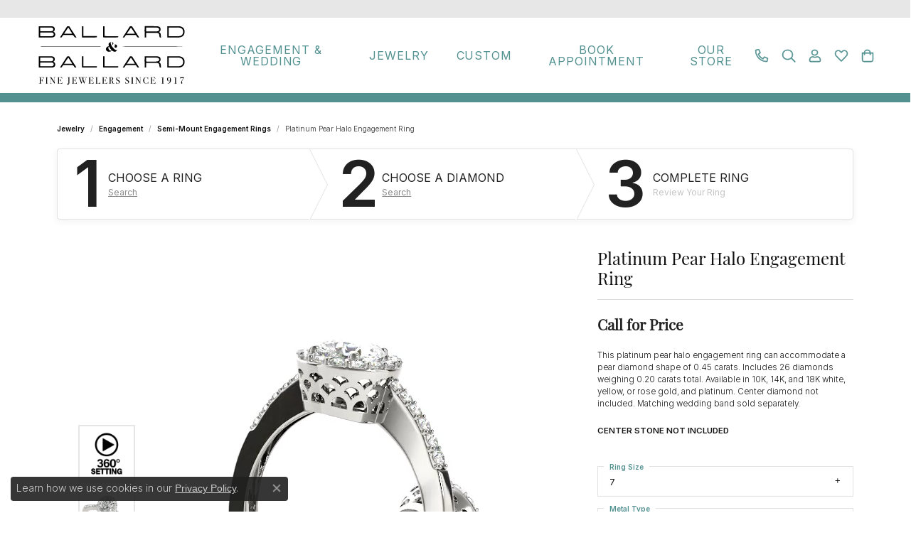

--- FILE ---
content_type: application/javascript; charset=utf-8
request_url: https://cdn.jsdelivr.net/npm/@popperjs/core@2.9.3/dist/umd/popper.min.js
body_size: 6690
content:
/**
 * @popperjs/core v2.9.3 - MIT License
 */

"use strict";!function(e,t){"object"==typeof exports&&"undefined"!=typeof module?t(exports):"function"==typeof define&&define.amd?define(["exports"],t):t((e="undefined"!=typeof globalThis?globalThis:e||self).Popper={})}(this,(function(e){function t(e){return null==e?window:"[object Window]"!==e.toString()?(e=e.ownerDocument)&&e.defaultView||window:e}function n(e){return e instanceof t(e).Element||e instanceof Element}function o(e){return e instanceof t(e).HTMLElement||e instanceof HTMLElement}function r(e){return"undefined"!=typeof ShadowRoot&&(e instanceof t(e).ShadowRoot||e instanceof ShadowRoot)}function i(e,t){void 0===t&&(t=!1);var n=e.getBoundingClientRect(),r=1,i=1;return o(e)&&t&&(r=n.width/e.offsetWidth||1,i=n.height/e.offsetHeight||1),{width:q(n.width/r),height:q(n.height/i),top:q(n.top/i),right:q(n.right/r),bottom:q(n.bottom/i),left:q(n.left/r),x:q(n.left/r),y:q(n.top/i)}}function a(e){return{scrollLeft:(e=t(e)).pageXOffset,scrollTop:e.pageYOffset}}function s(e){return e?(e.nodeName||"").toLowerCase():null}function f(e){return((n(e)?e.ownerDocument:e.document)||window.document).documentElement}function p(e){return i(f(e)).left+a(e).scrollLeft}function c(e){return t(e).getComputedStyle(e)}function l(e){return e=c(e),/auto|scroll|overlay|hidden/.test(e.overflow+e.overflowY+e.overflowX)}function u(e,n,r){void 0===r&&(r=!1);var c,u=o(n);if(c=o(n)){var d=(c=n.getBoundingClientRect()).height/n.offsetHeight||1;c=1!==(c.width/n.offsetWidth||1)||1!==d}d=c,c=f(n),e=i(e,d),d={scrollLeft:0,scrollTop:0};var h={x:0,y:0};return(u||!u&&!r)&&(("body"!==s(n)||l(c))&&(d=n!==t(n)&&o(n)?{scrollLeft:n.scrollLeft,scrollTop:n.scrollTop}:a(n)),o(n)?((h=i(n,!0)).x+=n.clientLeft,h.y+=n.clientTop):c&&(h.x=p(c))),{x:e.left+d.scrollLeft-h.x,y:e.top+d.scrollTop-h.y,width:e.width,height:e.height}}function d(e){var t=i(e),n=e.offsetWidth,o=e.offsetHeight;return 1>=Math.abs(t.width-n)&&(n=t.width),1>=Math.abs(t.height-o)&&(o=t.height),{x:e.offsetLeft,y:e.offsetTop,width:n,height:o}}function h(e){return"html"===s(e)?e:e.assignedSlot||e.parentNode||(r(e)?e.host:null)||f(e)}function m(e){return 0<=["html","body","#document"].indexOf(s(e))?e.ownerDocument.body:o(e)&&l(e)?e:m(h(e))}function v(e,n){var o;void 0===n&&(n=[]);var r=m(e);return e=r===(null==(o=e.ownerDocument)?void 0:o.body),o=t(r),r=e?[o].concat(o.visualViewport||[],l(r)?r:[]):r,n=n.concat(r),e?n:n.concat(v(h(r)))}function g(e){return o(e)&&"fixed"!==c(e).position?e.offsetParent:null}function y(e){for(var n=t(e),r=g(e);r&&0<=["table","td","th"].indexOf(s(r))&&"static"===c(r).position;)r=g(r);if(r&&("html"===s(r)||"body"===s(r)&&"static"===c(r).position))return n;if(!r)e:{if(r=-1!==navigator.userAgent.toLowerCase().indexOf("firefox"),-1===navigator.userAgent.indexOf("Trident")||!o(e)||"fixed"!==c(e).position)for(e=h(e);o(e)&&0>["html","body"].indexOf(s(e));){var i=c(e);if("none"!==i.transform||"none"!==i.perspective||"paint"===i.contain||-1!==["transform","perspective"].indexOf(i.willChange)||r&&"filter"===i.willChange||r&&i.filter&&"none"!==i.filter){r=e;break e}e=e.parentNode}r=null}return r||n}function b(e){function t(e){o.add(e.name),[].concat(e.requires||[],e.requiresIfExists||[]).forEach((function(e){o.has(e)||(e=n.get(e))&&t(e)})),r.push(e)}var n=new Map,o=new Set,r=[];return e.forEach((function(e){n.set(e.name,e)})),e.forEach((function(e){o.has(e.name)||t(e)})),r}function w(e){var t;return function(){return t||(t=new Promise((function(n){Promise.resolve().then((function(){t=void 0,n(e())}))}))),t}}function x(e){return e.split("-")[0]}function O(e,t){var n=t.getRootNode&&t.getRootNode();if(e.contains(t))return!0;if(n&&r(n))do{if(t&&e.isSameNode(t))return!0;t=t.parentNode||t.host}while(t);return!1}function j(e){return Object.assign({},e,{left:e.x,top:e.y,right:e.x+e.width,bottom:e.y+e.height})}function E(e,n){if("viewport"===n){n=t(e);var r=f(e);n=n.visualViewport;var s=r.clientWidth;r=r.clientHeight;var l=0,u=0;n&&(s=n.width,r=n.height,/^((?!chrome|android).)*safari/i.test(navigator.userAgent)||(l=n.offsetLeft,u=n.offsetTop)),e=j(e={width:s,height:r,x:l+p(e),y:u})}else o(n)?((e=i(n)).top+=n.clientTop,e.left+=n.clientLeft,e.bottom=e.top+n.clientHeight,e.right=e.left+n.clientWidth,e.width=n.clientWidth,e.height=n.clientHeight,e.x=e.left,e.y=e.top):(u=f(e),e=f(u),s=a(u),n=null==(r=u.ownerDocument)?void 0:r.body,r=U(e.scrollWidth,e.clientWidth,n?n.scrollWidth:0,n?n.clientWidth:0),l=U(e.scrollHeight,e.clientHeight,n?n.scrollHeight:0,n?n.clientHeight:0),u=-s.scrollLeft+p(u),s=-s.scrollTop,"rtl"===c(n||e).direction&&(u+=U(e.clientWidth,n?n.clientWidth:0)-r),e=j({width:r,height:l,x:u,y:s}));return e}function D(e,t,r){return t="clippingParents"===t?function(e){var t=v(h(e)),r=0<=["absolute","fixed"].indexOf(c(e).position)&&o(e)?y(e):e;return n(r)?t.filter((function(e){return n(e)&&O(e,r)&&"body"!==s(e)})):[]}(e):[].concat(t),(r=(r=[].concat(t,[r])).reduce((function(t,n){return n=E(e,n),t.top=U(n.top,t.top),t.right=z(n.right,t.right),t.bottom=z(n.bottom,t.bottom),t.left=U(n.left,t.left),t}),E(e,r[0]))).width=r.right-r.left,r.height=r.bottom-r.top,r.x=r.left,r.y=r.top,r}function L(e){return 0<=["top","bottom"].indexOf(e)?"x":"y"}function M(e){var t=e.reference,n=e.element,o=(e=e.placement)?x(e):null;e=e?e.split("-")[1]:null;var r=t.x+t.width/2-n.width/2,i=t.y+t.height/2-n.height/2;switch(o){case"top":r={x:r,y:t.y-n.height};break;case"bottom":r={x:r,y:t.y+t.height};break;case"right":r={x:t.x+t.width,y:i};break;case"left":r={x:t.x-n.width,y:i};break;default:r={x:t.x,y:t.y}}if(null!=(o=o?L(o):null))switch(i="y"===o?"height":"width",e){case"start":r[o]-=t[i]/2-n[i]/2;break;case"end":r[o]+=t[i]/2-n[i]/2}return r}function P(e){return Object.assign({},{top:0,right:0,bottom:0,left:0},e)}function k(e,t){return t.reduce((function(t,n){return t[n]=e,t}),{})}function W(e,t){void 0===t&&(t={});var o=t;t=void 0===(t=o.placement)?e.placement:t;var r=o.boundary,a=void 0===r?"clippingParents":r,s=void 0===(r=o.rootBoundary)?"viewport":r;r=void 0===(r=o.elementContext)?"popper":r;var p=o.altBoundary,c=void 0!==p&&p;o=P("number"!=typeof(o=void 0===(o=o.padding)?0:o)?o:k(o,N));var l=e.elements.reference;p=e.rects.popper,a=D(n(c=e.elements[c?"popper"===r?"reference":"popper":r])?c:c.contextElement||f(e.elements.popper),a,s),c=M({reference:s=i(l),element:p,strategy:"absolute",placement:t}),p=j(Object.assign({},p,c)),s="popper"===r?p:s;var u={top:a.top-s.top+o.top,bottom:s.bottom-a.bottom+o.bottom,left:a.left-s.left+o.left,right:s.right-a.right+o.right};if(e=e.modifiersData.offset,"popper"===r&&e){var d=e[t];Object.keys(u).forEach((function(e){var t=0<=["right","bottom"].indexOf(e)?1:-1,n=0<=["top","bottom"].indexOf(e)?"y":"x";u[e]+=d[n]*t}))}return u}function A(){for(var e=arguments.length,t=Array(e),n=0;n<e;n++)t[n]=arguments[n];return!t.some((function(e){return!(e&&"function"==typeof e.getBoundingClientRect)}))}function B(e){void 0===e&&(e={});var t=e.defaultModifiers,o=void 0===t?[]:t,r=void 0===(e=e.defaultOptions)?X:e;return function(e,t,i){function a(){f.forEach((function(e){return e()})),f=[]}void 0===i&&(i=r);var s={placement:"bottom",orderedModifiers:[],options:Object.assign({},X,r),modifiersData:{},elements:{reference:e,popper:t},attributes:{},styles:{}},f=[],p=!1,c={state:s,setOptions:function(i){return a(),s.options=Object.assign({},r,s.options,i),s.scrollParents={reference:n(e)?v(e):e.contextElement?v(e.contextElement):[],popper:v(t)},i=function(e){var t=b(e);return _.reduce((function(e,n){return e.concat(t.filter((function(e){return e.phase===n})))}),[])}(function(e){var t=e.reduce((function(e,t){var n=e[t.name];return e[t.name]=n?Object.assign({},n,t,{options:Object.assign({},n.options,t.options),data:Object.assign({},n.data,t.data)}):t,e}),{});return Object.keys(t).map((function(e){return t[e]}))}([].concat(o,s.options.modifiers))),s.orderedModifiers=i.filter((function(e){return e.enabled})),s.orderedModifiers.forEach((function(e){var t=e.name,n=e.options;n=void 0===n?{}:n,"function"==typeof(e=e.effect)&&(t=e({state:s,name:t,instance:c,options:n}),f.push(t||function(){}))})),c.update()},forceUpdate:function(){if(!p){var e=s.elements,t=e.reference;if(A(t,e=e.popper))for(s.rects={reference:u(t,y(e),"fixed"===s.options.strategy),popper:d(e)},s.reset=!1,s.placement=s.options.placement,s.orderedModifiers.forEach((function(e){return s.modifiersData[e.name]=Object.assign({},e.data)})),t=0;t<s.orderedModifiers.length;t++)if(!0===s.reset)s.reset=!1,t=-1;else{var n=s.orderedModifiers[t];e=n.fn;var o=n.options;o=void 0===o?{}:o,n=n.name,"function"==typeof e&&(s=e({state:s,options:o,name:n,instance:c})||s)}}},update:w((function(){return new Promise((function(e){c.forceUpdate(),e(s)}))})),destroy:function(){a(),p=!0}};return A(e,t)?(c.setOptions(i).then((function(e){!p&&i.onFirstUpdate&&i.onFirstUpdate(e)})),c):c}}function H(e){var n,o=e.popper,r=e.popperRect,i=e.placement,a=e.offsets,s=e.position,p=e.gpuAcceleration,l=e.adaptive;if(!0===(e=e.roundOffsets)){e=a.y;var u=window.devicePixelRatio||1;e={x:F(F(a.x*u)/u)||0,y:F(F(e*u)/u)||0}}else e="function"==typeof e?e(a):a;e=void 0===(e=(u=e).x)?0:e,u=void 0===(u=u.y)?0:u;var d=a.hasOwnProperty("x");a=a.hasOwnProperty("y");var h,m="left",v="top",g=window;if(l){var b=y(o),w="clientHeight",x="clientWidth";b===t(o)&&("static"!==c(b=f(o)).position&&(w="scrollHeight",x="scrollWidth")),"top"===i&&(v="bottom",u-=b[w]-r.height,u*=p?1:-1),"left"===i&&(m="right",e-=b[x]-r.width,e*=p?1:-1)}return o=Object.assign({position:s},l&&K),p?Object.assign({},o,((h={})[v]=a?"0":"",h[m]=d?"0":"",h.transform=2>(g.devicePixelRatio||1)?"translate("+e+"px, "+u+"px)":"translate3d("+e+"px, "+u+"px, 0)",h)):Object.assign({},o,((n={})[v]=a?u+"px":"",n[m]=d?e+"px":"",n.transform="",n))}function T(e){return e.replace(/left|right|bottom|top/g,(function(e){return ee[e]}))}function R(e){return e.replace(/start|end/g,(function(e){return te[e]}))}function S(e,t,n){return void 0===n&&(n={x:0,y:0}),{top:e.top-t.height-n.y,right:e.right-t.width+n.x,bottom:e.bottom-t.height+n.y,left:e.left-t.width-n.x}}function C(e){return["top","right","bottom","left"].some((function(t){return 0<=e[t]}))}var q=Math.round,N=["top","bottom","right","left"],V=N.reduce((function(e,t){return e.concat([t+"-start",t+"-end"])}),[]),I=[].concat(N,["auto"]).reduce((function(e,t){return e.concat([t,t+"-start",t+"-end"])}),[]),_="beforeRead read afterRead beforeMain main afterMain beforeWrite write afterWrite".split(" "),U=Math.max,z=Math.min,F=Math.round,X={placement:"bottom",modifiers:[],strategy:"absolute"},Y={passive:!0},G={name:"eventListeners",enabled:!0,phase:"write",fn:function(){},effect:function(e){var n=e.state,o=e.instance,r=(e=e.options).scroll,i=void 0===r||r,a=void 0===(e=e.resize)||e,s=t(n.elements.popper),f=[].concat(n.scrollParents.reference,n.scrollParents.popper);return i&&f.forEach((function(e){e.addEventListener("scroll",o.update,Y)})),a&&s.addEventListener("resize",o.update,Y),function(){i&&f.forEach((function(e){e.removeEventListener("scroll",o.update,Y)})),a&&s.removeEventListener("resize",o.update,Y)}},data:{}},J={name:"popperOffsets",enabled:!0,phase:"read",fn:function(e){var t=e.state;t.modifiersData[e.name]=M({reference:t.rects.reference,element:t.rects.popper,strategy:"absolute",placement:t.placement})},data:{}},K={top:"auto",right:"auto",bottom:"auto",left:"auto"},Q={name:"computeStyles",enabled:!0,phase:"beforeWrite",fn:function(e){var t=e.state,n=e.options;e=void 0===(e=n.gpuAcceleration)||e;var o=n.adaptive;o=void 0===o||o,n=void 0===(n=n.roundOffsets)||n,e={placement:x(t.placement),popper:t.elements.popper,popperRect:t.rects.popper,gpuAcceleration:e},null!=t.modifiersData.popperOffsets&&(t.styles.popper=Object.assign({},t.styles.popper,H(Object.assign({},e,{offsets:t.modifiersData.popperOffsets,position:t.options.strategy,adaptive:o,roundOffsets:n})))),null!=t.modifiersData.arrow&&(t.styles.arrow=Object.assign({},t.styles.arrow,H(Object.assign({},e,{offsets:t.modifiersData.arrow,position:"absolute",adaptive:!1,roundOffsets:n})))),t.attributes.popper=Object.assign({},t.attributes.popper,{"data-popper-placement":t.placement})},data:{}},Z={name:"applyStyles",enabled:!0,phase:"write",fn:function(e){var t=e.state;Object.keys(t.elements).forEach((function(e){var n=t.styles[e]||{},r=t.attributes[e]||{},i=t.elements[e];o(i)&&s(i)&&(Object.assign(i.style,n),Object.keys(r).forEach((function(e){var t=r[e];!1===t?i.removeAttribute(e):i.setAttribute(e,!0===t?"":t)})))}))},effect:function(e){var t=e.state,n={popper:{position:t.options.strategy,left:"0",top:"0",margin:"0"},arrow:{position:"absolute"},reference:{}};return Object.assign(t.elements.popper.style,n.popper),t.styles=n,t.elements.arrow&&Object.assign(t.elements.arrow.style,n.arrow),function(){Object.keys(t.elements).forEach((function(e){var r=t.elements[e],i=t.attributes[e]||{};e=Object.keys(t.styles.hasOwnProperty(e)?t.styles[e]:n[e]).reduce((function(e,t){return e[t]="",e}),{}),o(r)&&s(r)&&(Object.assign(r.style,e),Object.keys(i).forEach((function(e){r.removeAttribute(e)})))}))}},requires:["computeStyles"]},$={name:"offset",enabled:!0,phase:"main",requires:["popperOffsets"],fn:function(e){var t=e.state,n=e.name,o=void 0===(e=e.options.offset)?[0,0]:e,r=(e=I.reduce((function(e,n){var r=t.rects,i=x(n),a=0<=["left","top"].indexOf(i)?-1:1,s="function"==typeof o?o(Object.assign({},r,{placement:n})):o;return r=(r=s[0])||0,s=((s=s[1])||0)*a,i=0<=["left","right"].indexOf(i)?{x:s,y:r}:{x:r,y:s},e[n]=i,e}),{}))[t.placement],i=r.x;r=r.y,null!=t.modifiersData.popperOffsets&&(t.modifiersData.popperOffsets.x+=i,t.modifiersData.popperOffsets.y+=r),t.modifiersData[n]=e}},ee={left:"right",right:"left",bottom:"top",top:"bottom"},te={start:"end",end:"start"},ne={name:"flip",enabled:!0,phase:"main",fn:function(e){var t=e.state,n=e.options;if(e=e.name,!t.modifiersData[e]._skip){var o=n.mainAxis;o=void 0===o||o;var r=n.altAxis;r=void 0===r||r;var i=n.fallbackPlacements,a=n.padding,s=n.boundary,f=n.rootBoundary,p=n.altBoundary,c=n.flipVariations,l=void 0===c||c,u=n.allowedAutoPlacements;c=x(n=t.options.placement),i=i||(c!==n&&l?function(e){if("auto"===x(e))return[];var t=T(e);return[R(e),t,R(t)]}(n):[T(n)]);var d=[n].concat(i).reduce((function(e,n){return e.concat("auto"===x(n)?function(e,t){void 0===t&&(t={});var n=t.boundary,o=t.rootBoundary,r=t.padding,i=t.flipVariations,a=t.allowedAutoPlacements,s=void 0===a?I:a,f=t.placement.split("-")[1];0===(i=(t=f?i?V:V.filter((function(e){return e.split("-")[1]===f})):N).filter((function(e){return 0<=s.indexOf(e)}))).length&&(i=t);var p=i.reduce((function(t,i){return t[i]=W(e,{placement:i,boundary:n,rootBoundary:o,padding:r})[x(i)],t}),{});return Object.keys(p).sort((function(e,t){return p[e]-p[t]}))}(t,{placement:n,boundary:s,rootBoundary:f,padding:a,flipVariations:l,allowedAutoPlacements:u}):n)}),[]);n=t.rects.reference,i=t.rects.popper;var h=new Map;c=!0;for(var m=d[0],v=0;v<d.length;v++){var g=d[v],y=x(g),b="start"===g.split("-")[1],w=0<=["top","bottom"].indexOf(y),O=w?"width":"height",j=W(t,{placement:g,boundary:s,rootBoundary:f,altBoundary:p,padding:a});if(b=w?b?"right":"left":b?"bottom":"top",n[O]>i[O]&&(b=T(b)),O=T(b),w=[],o&&w.push(0>=j[y]),r&&w.push(0>=j[b],0>=j[O]),w.every((function(e){return e}))){m=g,c=!1;break}h.set(g,w)}if(c)for(o=function(e){var t=d.find((function(t){if(t=h.get(t))return t.slice(0,e).every((function(e){return e}))}));if(t)return m=t,"break"},r=l?3:1;0<r&&"break"!==o(r);r--);t.placement!==m&&(t.modifiersData[e]._skip=!0,t.placement=m,t.reset=!0)}},requiresIfExists:["offset"],data:{_skip:!1}},oe={name:"preventOverflow",enabled:!0,phase:"main",fn:function(e){var t=e.state,n=e.options;e=e.name;var o=n.mainAxis,r=void 0===o||o,i=void 0!==(o=n.altAxis)&&o;o=void 0===(o=n.tether)||o;var a=n.tetherOffset,s=void 0===a?0:a,f=W(t,{boundary:n.boundary,rootBoundary:n.rootBoundary,padding:n.padding,altBoundary:n.altBoundary});n=x(t.placement);var p=t.placement.split("-")[1],c=!p,l=L(n);n="x"===l?"y":"x",a=t.modifiersData.popperOffsets;var u=t.rects.reference,h=t.rects.popper,m="function"==typeof s?s(Object.assign({},t.rects,{placement:t.placement})):s;if(s={x:0,y:0},a){if(r||i){var v="y"===l?"top":"left",g="y"===l?"bottom":"right",b="y"===l?"height":"width",w=a[l],O=a[l]+f[v],j=a[l]-f[g],E=o?-h[b]/2:0,D="start"===p?u[b]:h[b];p="start"===p?-h[b]:-u[b],h=t.elements.arrow,h=o&&h?d(h):{width:0,height:0};var M=t.modifiersData["arrow#persistent"]?t.modifiersData["arrow#persistent"].padding:{top:0,right:0,bottom:0,left:0};v=M[v],g=M[g],h=U(0,z(u[b],h[b])),D=c?u[b]/2-E-h-v-m:D-h-v-m,u=c?-u[b]/2+E+h+g+m:p+h+g+m,c=t.elements.arrow&&y(t.elements.arrow),m=t.modifiersData.offset?t.modifiersData.offset[t.placement][l]:0,c=a[l]+D-m-(c?"y"===l?c.clientTop||0:c.clientLeft||0:0),u=a[l]+u-m,r&&(r=o?z(O,c):O,j=o?U(j,u):j,r=U(r,z(w,j)),a[l]=r,s[l]=r-w),i&&(r=(i=a[n])+f["x"===l?"top":"left"],f=i-f["x"===l?"bottom":"right"],r=o?z(r,c):r,o=o?U(f,u):f,o=U(r,z(i,o)),a[n]=o,s[n]=o-i)}t.modifiersData[e]=s}},requiresIfExists:["offset"]},re={name:"arrow",enabled:!0,phase:"main",fn:function(e){var t,n=e.state,o=e.name,r=e.options,i=n.elements.arrow,a=n.modifiersData.popperOffsets,s=x(n.placement);if(e=L(s),s=0<=["left","right"].indexOf(s)?"height":"width",i&&a){r=P("number"!=typeof(r="function"==typeof(r=r.padding)?r(Object.assign({},n.rects,{placement:n.placement})):r)?r:k(r,N));var f=d(i),p="y"===e?"top":"left",c="y"===e?"bottom":"right",l=n.rects.reference[s]+n.rects.reference[e]-a[e]-n.rects.popper[s];a=a[e]-n.rects.reference[e],a=(i=(i=y(i))?"y"===e?i.clientHeight||0:i.clientWidth||0:0)/2-f[s]/2+(l/2-a/2),s=U(r[p],z(a,i-f[s]-r[c])),n.modifiersData[o]=((t={})[e]=s,t.centerOffset=s-a,t)}},effect:function(e){var t=e.state;if(null!=(e=void 0===(e=e.options.element)?"[data-popper-arrow]":e)){if("string"==typeof e&&!(e=t.elements.popper.querySelector(e)))return;O(t.elements.popper,e)&&(t.elements.arrow=e)}},requires:["popperOffsets"],requiresIfExists:["preventOverflow"]},ie={name:"hide",enabled:!0,phase:"main",requiresIfExists:["preventOverflow"],fn:function(e){var t=e.state;e=e.name;var n=t.rects.reference,o=t.rects.popper,r=t.modifiersData.preventOverflow,i=W(t,{elementContext:"reference"}),a=W(t,{altBoundary:!0});n=S(i,n),o=S(a,o,r),r=C(n),a=C(o),t.modifiersData[e]={referenceClippingOffsets:n,popperEscapeOffsets:o,isReferenceHidden:r,hasPopperEscaped:a},t.attributes.popper=Object.assign({},t.attributes.popper,{"data-popper-reference-hidden":r,"data-popper-escaped":a})}},ae=B({defaultModifiers:[G,J,Q,Z]}),se=[G,J,Q,Z,$,ne,oe,re,ie],fe=B({defaultModifiers:se});e.applyStyles=Z,e.arrow=re,e.computeStyles=Q,e.createPopper=fe,e.createPopperLite=ae,e.defaultModifiers=se,e.detectOverflow=W,e.eventListeners=G,e.flip=ne,e.hide=ie,e.offset=$,e.popperGenerator=B,e.popperOffsets=J,e.preventOverflow=oe,Object.defineProperty(e,"__esModule",{value:!0})}));
//# sourceMappingURL=popper.min.js.map


--- FILE ---
content_type: application/javascript
request_url: https://v6master-asics.shopfinejewelry.com/js/vendor/jquery-validation-master/dist/additional-methods.min.js?t=ballardgem5477
body_size: 4996
content:
!function(t){"function"==typeof define&&define.amd?define(["jquery","./jquery.validate"],t):"object"==typeof module&&module.exports?module.exports=t(require("jquery")):t(jQuery)}(function(t){return function(){function e(t){return t.replace(/<.[^<>]*?>/g," ").replace(/&nbsp;|&#160;/gi," ").replace(/[.(),;:!?%#$'\"_+=\/\-“”’]*/g,"")}t.validator.addMethod("maxWords",function(t,a,d){return this.optional(a)||e(t).match(/\b\w+\b/g).length<=d},t.validator.format("Please enter {0} words or less.")),t.validator.addMethod("minWords",function(t,a,d){return this.optional(a)||e(t).match(/\b\w+\b/g).length>=d},t.validator.format("Please enter at least {0} words.")),t.validator.addMethod("rangeWords",function(t,a,d){var n=e(t),i=/\b\w+\b/g;return this.optional(a)||n.match(i).length>=d[0]&&n.match(i).length<=d[1]},t.validator.format("Please enter between {0} and {1} words."))}(),t.validator.addMethod("accept",function(e,a,d){var n,i,r="string"==typeof d?d.replace(/\s/g,""):"image/*",o=this.optional(a);if(o)return o;if("file"===t(a).attr("type")&&(r=r.replace(/[\-\[\]\/\{\}\(\)\+\?\.\\\^\$\|]/g,"\\$&").replace(/,/g,"|").replace(/\/\*/g,"/.*"),a.files&&a.files.length))for(i=new RegExp(".?("+r+")$","i"),n=0;n<a.files.length;n++)if(!a.files[n].type.match(i))return!1;return!0},t.validator.format("Please enter a value with a valid mimetype.")),t.validator.addMethod("alphanumeric",function(t,e){return this.optional(e)||/^\w+$/i.test(t)},"Letters, numbers, and underscores only please"),t.validator.addMethod("bankaccountNL",function(t,e){if(this.optional(e))return!0;if(!/^[0-9]{9}|([0-9]{2} ){3}[0-9]{3}$/.test(t))return!1;var a,d=t.replace(/ /g,""),n=0,i=d.length;for(a=0;a<i;a++)n+=(i-a)*d.substring(a,a+1);return n%11==0},"Please specify a valid bank account number"),t.validator.addMethod("bankorgiroaccountNL",function(e,a){return this.optional(a)||t.validator.methods.bankaccountNL.call(this,e,a)||t.validator.methods.giroaccountNL.call(this,e,a)},"Please specify a valid bank or giro account number"),t.validator.addMethod("bic",function(t,e){return this.optional(e)||/^([A-Z]{6}[A-Z2-9][A-NP-Z1-9])(X{3}|[A-WY-Z0-9][A-Z0-9]{2})?$/.test(t.toUpperCase())},"Please specify a valid BIC code"),t.validator.addMethod("cifES",function(t,e){"use strict";if(this.optional(e))return!0;var a,d,n,i,r=new RegExp(/^([ABCDEFGHJKLMNPQRSUVW])(\d{7})([0-9A-J])$/gi),o=t.substring(0,1),s=t.substring(1,8),l=t.substring(8,9),u=0,h=0;function c(t){return t%2==0}if(9!==t.length||!r.test(t))return!1;for(a=0;a<s.length;a++)d=parseInt(s[a],10),c(a)?h+=(d*=2)<10?d:d-9:u+=d;return n=(10-(u+h).toString().substr(-1)).toString(),n=parseInt(n,10)>9?"0":n,i="JABCDEFGHI".substr(n,1).toString(),o.match(/[ABEH]/)?l===n:o.match(/[KPQS]/)?l===i:l===n||l===i},"Please specify a valid CIF number."),t.validator.addMethod("cpfBR",function(t){if(11!==(t=t.replace(/([~!@#$%^&*()_+=`{}\[\]\-|\\:;'<>,.\/? ])+/g,"")).length)return!1;var e,a,d,n,i=0;if(e=parseInt(t.substring(9,10),10),a=parseInt(t.substring(10,11),10),d=function(t,e){var a=10*t%11;return 10!==a&&11!==a||(a=0),a===e},""===t||"00000000000"===t||"11111111111"===t||"22222222222"===t||"33333333333"===t||"44444444444"===t||"55555555555"===t||"66666666666"===t||"77777777777"===t||"88888888888"===t||"99999999999"===t)return!1;for(n=1;n<=9;n++)i+=parseInt(t.substring(n-1,n),10)*(11-n);if(d(i,e)){for(i=0,n=1;n<=10;n++)i+=parseInt(t.substring(n-1,n),10)*(12-n);return d(i,a)}return!1},"Please specify a valid CPF number"),t.validator.addMethod("creditcard",function(t,e){if(this.optional(e))return"dependency-mismatch";if(/[^0-9 \-]+/.test(t))return!1;var a,d,n=0,i=0,r=!1;if((t=t.replace(/\D/g,"")).length<13||t.length>19)return!1;for(a=t.length-1;a>=0;a--)d=t.charAt(a),i=parseInt(d,10),r&&(i*=2)>9&&(i-=9),n+=i,r=!r;return n%10==0},"Please enter a valid credit card number."),t.validator.addMethod("creditcardtypes",function(t,e,a){if(/[^0-9\-]+/.test(t))return!1;t=t.replace(/\D/g,"");var d=0;return a.mastercard&&(d|=1),a.visa&&(d|=2),a.amex&&(d|=4),a.dinersclub&&(d|=8),a.enroute&&(d|=16),a.discover&&(d|=32),a.jcb&&(d|=64),a.unknown&&(d|=128),a.all&&(d=255),1&d&&/^(5[12345])/.test(t)?16===t.length:2&d&&/^(4)/.test(t)?16===t.length:4&d&&/^(3[47])/.test(t)?15===t.length:8&d&&/^(3(0[012345]|[68]))/.test(t)?14===t.length:16&d&&/^(2(014|149))/.test(t)?15===t.length:32&d&&/^(6011)/.test(t)?16===t.length:64&d&&/^(3)/.test(t)?16===t.length:64&d&&/^(2131|1800)/.test(t)?15===t.length:!!(128&d)},"Please enter a valid credit card number."),t.validator.addMethod("currency",function(t,e,a){var d,n="string"==typeof a,i=n?a:a[0],r=!!n||a[1];return i=i.replace(/,/g,""),d="^["+(i=r?i+"]":i+"]?")+"([1-9]{1}[0-9]{0,2}(\\,[0-9]{3})*(\\.[0-9]{0,2})?|[1-9]{1}[0-9]{0,}(\\.[0-9]{0,2})?|0(\\.[0-9]{0,2})?|(\\.[0-9]{1,2})?)$",d=new RegExp(d),this.optional(e)||d.test(t)},"Please specify a valid currency"),t.validator.addMethod("dateFA",function(t,e){return this.optional(e)||/^[1-4]\d{3}\/((0?[1-6]\/((3[0-1])|([1-2][0-9])|(0?[1-9])))|((1[0-2]|(0?[7-9]))\/(30|([1-2][0-9])|(0?[1-9]))))$/.test(t)},t.validator.messages.date),t.validator.addMethod("dateITA",function(t,e){var a,d,n,i,r,o=!1;return/^\d{1,2}\/\d{1,2}\/\d{4}$/.test(t)?(a=t.split("/"),d=parseInt(a[0],10),n=parseInt(a[1],10),i=parseInt(a[2],10),o=(r=new Date(Date.UTC(i,n-1,d,12,0,0,0))).getUTCFullYear()===i&&r.getUTCMonth()===n-1&&r.getUTCDate()===d):o=!1,this.optional(e)||o},t.validator.messages.date),t.validator.addMethod("dateNL",function(t,e){return this.optional(e)||/^(0?[1-9]|[12]\d|3[01])[\.\/\-](0?[1-9]|1[012])[\.\/\-]([12]\d)?(\d\d)$/.test(t)},t.validator.messages.date),t.validator.addMethod("extension",function(t,e,a){return a="string"==typeof a?a.replace(/,/g,"|"):"png|jpe?g|gif",this.optional(e)||t.match(new RegExp("\\.("+a+")$","i"))},t.validator.format("Please enter a value with a valid extension.")),t.validator.addMethod("giroaccountNL",function(t,e){return this.optional(e)||/^[0-9]{1,7}$/.test(t)},"Please specify a valid giro account number"),t.validator.addMethod("greaterThan",function(e,a,d){var n=t(d);return this.settings.onfocusout&&n.not(".validate-greaterThan-blur").length&&n.addClass("validate-greaterThan-blur").on("blur.validate-greaterThan",function(){t(a).valid()}),e>n.val()},"Please enter a greater value."),t.validator.addMethod("greaterThanEqual",function(e,a,d){var n=t(d);return this.settings.onfocusout&&n.not(".validate-greaterThanEqual-blur").length&&n.addClass("validate-greaterThanEqual-blur").on("blur.validate-greaterThanEqual",function(){t(a).valid()}),e>=n.val()},"Please enter a greater value."),t.validator.addMethod("iban",function(t,e){if(this.optional(e))return!0;var a,d,n,i,r,o=t.replace(/ /g,"").toUpperCase(),s="",l=!0,u="";if(o.length<5)return!1;if(void 0!==(n={AL:"\\d{8}[\\dA-Z]{16}",AD:"\\d{8}[\\dA-Z]{12}",AT:"\\d{16}",AZ:"[\\dA-Z]{4}\\d{20}",BE:"\\d{12}",BH:"[A-Z]{4}[\\dA-Z]{14}",BA:"\\d{16}",BR:"\\d{23}[A-Z][\\dA-Z]",BG:"[A-Z]{4}\\d{6}[\\dA-Z]{8}",CR:"\\d{17}",HR:"\\d{17}",CY:"\\d{8}[\\dA-Z]{16}",CZ:"\\d{20}",DK:"\\d{14}",DO:"[A-Z]{4}\\d{20}",EE:"\\d{16}",FO:"\\d{14}",FI:"\\d{14}",FR:"\\d{10}[\\dA-Z]{11}\\d{2}",GE:"[\\dA-Z]{2}\\d{16}",DE:"\\d{18}",GI:"[A-Z]{4}[\\dA-Z]{15}",GR:"\\d{7}[\\dA-Z]{16}",GL:"\\d{14}",GT:"[\\dA-Z]{4}[\\dA-Z]{20}",HU:"\\d{24}",IS:"\\d{22}",IE:"[\\dA-Z]{4}\\d{14}",IL:"\\d{19}",IT:"[A-Z]\\d{10}[\\dA-Z]{12}",KZ:"\\d{3}[\\dA-Z]{13}",KW:"[A-Z]{4}[\\dA-Z]{22}",LV:"[A-Z]{4}[\\dA-Z]{13}",LB:"\\d{4}[\\dA-Z]{20}",LI:"\\d{5}[\\dA-Z]{12}",LT:"\\d{16}",LU:"\\d{3}[\\dA-Z]{13}",MK:"\\d{3}[\\dA-Z]{10}\\d{2}",MT:"[A-Z]{4}\\d{5}[\\dA-Z]{18}",MR:"\\d{23}",MU:"[A-Z]{4}\\d{19}[A-Z]{3}",MC:"\\d{10}[\\dA-Z]{11}\\d{2}",MD:"[\\dA-Z]{2}\\d{18}",ME:"\\d{18}",NL:"[A-Z]{4}\\d{10}",NO:"\\d{11}",PK:"[\\dA-Z]{4}\\d{16}",PS:"[\\dA-Z]{4}\\d{21}",PL:"\\d{24}",PT:"\\d{21}",RO:"[A-Z]{4}[\\dA-Z]{16}",SM:"[A-Z]\\d{10}[\\dA-Z]{12}",SA:"\\d{2}[\\dA-Z]{18}",RS:"\\d{18}",SK:"\\d{20}",SI:"\\d{15}",ES:"\\d{20}",SE:"\\d{20}",CH:"\\d{5}[\\dA-Z]{12}",TN:"\\d{20}",TR:"\\d{5}[\\dA-Z]{17}",AE:"\\d{3}\\d{16}",GB:"[A-Z]{4}\\d{14}",VG:"[\\dA-Z]{4}\\d{16}"}[o.substring(0,2)])&&!new RegExp("^[A-Z]{2}\\d{2}"+n+"$","").test(o))return!1;for(a=o.substring(4,o.length)+o.substring(0,4),i=0;i<a.length;i++)"0"!==(d=a.charAt(i))&&(l=!1),l||(s+="0123456789ABCDEFGHIJKLMNOPQRSTUVWXYZ".indexOf(d));for(r=0;r<s.length;r++)u=(""+u+s.charAt(r))%97;return 1===u},"Please specify a valid IBAN"),t.validator.addMethod("integer",function(t,e){return this.optional(e)||/^-?\d+$/.test(t)},"A positive or negative non-decimal number please"),t.validator.addMethod("ipv4",function(t,e){return this.optional(e)||/^(25[0-5]|2[0-4]\d|[01]?\d\d?)\.(25[0-5]|2[0-4]\d|[01]?\d\d?)\.(25[0-5]|2[0-4]\d|[01]?\d\d?)\.(25[0-5]|2[0-4]\d|[01]?\d\d?)$/i.test(t)},"Please enter a valid IP v4 address."),t.validator.addMethod("ipv6",function(t,e){return this.optional(e)||/^((([0-9A-Fa-f]{1,4}:){7}[0-9A-Fa-f]{1,4})|(([0-9A-Fa-f]{1,4}:){6}:[0-9A-Fa-f]{1,4})|(([0-9A-Fa-f]{1,4}:){5}:([0-9A-Fa-f]{1,4}:)?[0-9A-Fa-f]{1,4})|(([0-9A-Fa-f]{1,4}:){4}:([0-9A-Fa-f]{1,4}:){0,2}[0-9A-Fa-f]{1,4})|(([0-9A-Fa-f]{1,4}:){3}:([0-9A-Fa-f]{1,4}:){0,3}[0-9A-Fa-f]{1,4})|(([0-9A-Fa-f]{1,4}:){2}:([0-9A-Fa-f]{1,4}:){0,4}[0-9A-Fa-f]{1,4})|(([0-9A-Fa-f]{1,4}:){6}((\b((25[0-5])|(1\d{2})|(2[0-4]\d)|(\d{1,2}))\b)\.){3}(\b((25[0-5])|(1\d{2})|(2[0-4]\d)|(\d{1,2}))\b))|(([0-9A-Fa-f]{1,4}:){0,5}:((\b((25[0-5])|(1\d{2})|(2[0-4]\d)|(\d{1,2}))\b)\.){3}(\b((25[0-5])|(1\d{2})|(2[0-4]\d)|(\d{1,2}))\b))|(::([0-9A-Fa-f]{1,4}:){0,5}((\b((25[0-5])|(1\d{2})|(2[0-4]\d)|(\d{1,2}))\b)\.){3}(\b((25[0-5])|(1\d{2})|(2[0-4]\d)|(\d{1,2}))\b))|([0-9A-Fa-f]{1,4}::([0-9A-Fa-f]{1,4}:){0,5}[0-9A-Fa-f]{1,4})|(::([0-9A-Fa-f]{1,4}:){0,6}[0-9A-Fa-f]{1,4})|(([0-9A-Fa-f]{1,4}:){1,7}:))$/i.test(t)},"Please enter a valid IP v6 address."),t.validator.addMethod("lessThan",function(e,a,d){var n=t(d);return this.settings.onfocusout&&n.not(".validate-lessThan-blur").length&&n.addClass("validate-lessThan-blur").on("blur.validate-lessThan",function(){t(a).valid()}),e<n.val()},"Please enter a lesser value."),t.validator.addMethod("lessThanEqual",function(e,a,d){var n=t(d);return this.settings.onfocusout&&n.not(".validate-lessThanEqual-blur").length&&n.addClass("validate-lessThanEqual-blur").on("blur.validate-lessThanEqual",function(){t(a).valid()}),e<=n.val()},"Please enter a lesser value."),t.validator.addMethod("lettersonly",function(t,e){return this.optional(e)||/^[a-z]+$/i.test(t)},"Letters only please"),t.validator.addMethod("letterswithbasicpunc",function(t,e){return this.optional(e)||/^[a-z\-.,()'"\s]+$/i.test(t)},"Letters or punctuation only please"),t.validator.addMethod("mobileNL",function(t,e){return this.optional(e)||/^((\+|00(\s|\s?\-\s?)?)31(\s|\s?\-\s?)?(\(0\)[\-\s]?)?|0)6((\s|\s?\-\s?)?[0-9]){8}$/.test(t)},"Please specify a valid mobile number"),t.validator.addMethod("mobileUK",function(t,e){return t=t.replace(/\(|\)|\s+|-/g,""),this.optional(e)||t.length>9&&t.match(/^(?:(?:(?:00\s?|\+)44\s?|0)7(?:[1345789]\d{2}|624)\s?\d{3}\s?\d{3})$/)},"Please specify a valid mobile number"),t.validator.addMethod("netmask",function(t,e){return this.optional(e)||/^(254|252|248|240|224|192|128)\.0\.0\.0|255\.(254|252|248|240|224|192|128|0)\.0\.0|255\.255\.(254|252|248|240|224|192|128|0)\.0|255\.255\.255\.(254|252|248|240|224|192|128|0)/i.test(t)},"Please enter a valid netmask."),t.validator.addMethod("nieES",function(t,e){"use strict";if(this.optional(e))return!0;var a,d=new RegExp(/^[MXYZ]{1}[0-9]{7,8}[TRWAGMYFPDXBNJZSQVHLCKET]{1}$/gi),n=t.substr(t.length-1).toUpperCase();return!((t=t.toString().toUpperCase()).length>10||t.length<9||!d.test(t))&&(a=9===(t=t.replace(/^[X]/,"0").replace(/^[Y]/,"1").replace(/^[Z]/,"2")).length?t.substr(0,8):t.substr(0,9),"TRWAGMYFPDXBNJZSQVHLCKET".charAt(parseInt(a,10)%23)===n)},"Please specify a valid NIE number."),t.validator.addMethod("nifES",function(t,e){"use strict";return!!this.optional(e)||!!(t=t.toUpperCase()).match("((^[A-Z]{1}[0-9]{7}[A-Z0-9]{1}$|^[T]{1}[A-Z0-9]{8}$)|^[0-9]{8}[A-Z]{1}$)")&&(/^[0-9]{8}[A-Z]{1}$/.test(t)?"TRWAGMYFPDXBNJZSQVHLCKE".charAt(t.substring(8,0)%23)===t.charAt(8):!!/^[KLM]{1}/.test(t)&&t[8]==="TRWAGMYFPDXBNJZSQVHLCKE".charAt(t.substring(8,1)%23))},"Please specify a valid NIF number."),t.validator.addMethod("nipPL",function(t){"use strict";if(10!==(t=t.replace(/[^0-9]/g,"")).length)return!1;for(var e=[6,5,7,2,3,4,5,6,7],a=0,d=0;d<9;d++)a+=e[d]*t[d];var n=a%11;return(10===n?0:n)===parseInt(t[9],10)},"Please specify a valid NIP number."),t.validator.addMethod("notEqualTo",function(e,a,d){return this.optional(a)||!t.validator.methods.equalTo.call(this,e,a,d)},"Please enter a different value, values must not be the same."),t.validator.addMethod("nowhitespace",function(t,e){return this.optional(e)||/^\S+$/i.test(t)},"No white space please"),t.validator.addMethod("pattern",function(t,e,a){return!!this.optional(e)||("string"==typeof a&&(a=new RegExp("^(?:"+a+")$")),a.test(t))},"Invalid format."),t.validator.addMethod("phoneNL",function(t,e){return this.optional(e)||/^((\+|00(\s|\s?\-\s?)?)31(\s|\s?\-\s?)?(\(0\)[\-\s]?)?|0)[1-9]((\s|\s?\-\s?)?[0-9]){8}$/.test(t)},"Please specify a valid phone number."),t.validator.addMethod("phonesUK",function(t,e){return t=t.replace(/\(|\)|\s+|-/g,""),this.optional(e)||t.length>9&&t.match(/^(?:(?:(?:00\s?|\+)44\s?|0)(?:1\d{8,9}|[23]\d{9}|7(?:[1345789]\d{8}|624\d{6})))$/)},"Please specify a valid uk phone number"),t.validator.addMethod("phoneUK",function(t,e){return t=t.replace(/\(|\)|\s+|-/g,""),this.optional(e)||t.length>9&&t.match(/^(?:(?:(?:00\s?|\+)44\s?)|(?:\(?0))(?:\d{2}\)?\s?\d{4}\s?\d{4}|\d{3}\)?\s?\d{3}\s?\d{3,4}|\d{4}\)?\s?(?:\d{5}|\d{3}\s?\d{3})|\d{5}\)?\s?\d{4,5})$/)},"Please specify a valid phone number"),t.validator.addMethod("phoneUS",function(t,e){return t=t.replace(/\s+/g,""),this.optional(e)||t.length>9&&t.match(/^(\+?1-?)?(\([2-9]([02-9]\d|1[02-9])\)|[2-9]([02-9]\d|1[02-9]))-?[2-9]([02-9]\d|1[02-9])-?\d{4}$/)},"Please specify a valid phone number"),t.validator.addMethod("postalcodeBR",function(t,e){return this.optional(e)||/^\d{2}.\d{3}-\d{3}?$|^\d{5}-?\d{3}?$/.test(t)},"Informe um CEP válido."),t.validator.addMethod("postalCodeCA",function(t,e){return this.optional(e)||/^[ABCEGHJKLMNPRSTVXY]\d[ABCEGHJKLMNPRSTVWXYZ] *\d[ABCEGHJKLMNPRSTVWXYZ]\d$/i.test(t)},"Please specify a valid postal code"),t.validator.addMethod("postalcodeIT",function(t,e){return this.optional(e)||/^\d{5}$/.test(t)},"Please specify a valid postal code"),t.validator.addMethod("postalcodeNL",function(t,e){return this.optional(e)||/^[1-9][0-9]{3}\s?[a-zA-Z]{2}$/.test(t)},"Please specify a valid postal code"),t.validator.addMethod("postcodeUK",function(t,e){return this.optional(e)||/^((([A-PR-UWYZ][0-9])|([A-PR-UWYZ][0-9][0-9])|([A-PR-UWYZ][A-HK-Y][0-9])|([A-PR-UWYZ][A-HK-Y][0-9][0-9])|([A-PR-UWYZ][0-9][A-HJKSTUW])|([A-PR-UWYZ][A-HK-Y][0-9][ABEHMNPRVWXY]))\s?([0-9][ABD-HJLNP-UW-Z]{2})|(GIR)\s?(0AA))$/i.test(t)},"Please specify a valid UK postcode"),t.validator.addMethod("require_from_group",function(e,a,d){var n=t(d[1],a.form),i=n.eq(0),r=i.data("valid_req_grp")?i.data("valid_req_grp"):t.extend({},this),o=n.filter(function(){return r.elementValue(this)}).length>=d[0];return i.data("valid_req_grp",r),t(a).data("being_validated")||(n.data("being_validated",!0),n.each(function(){r.element(this)}),n.data("being_validated",!1)),o},t.validator.format("Please fill at least {0} of these fields.")),t.validator.addMethod("skip_or_fill_minimum",function(e,a,d){var n=t(d[1],a.form),i=n.eq(0),r=i.data("valid_skip")?i.data("valid_skip"):t.extend({},this),o=n.filter(function(){return r.elementValue(this)}).length,s=0===o||o>=d[0];return i.data("valid_skip",r),t(a).data("being_validated")||(n.data("being_validated",!0),n.each(function(){r.element(this)}),n.data("being_validated",!1)),s},t.validator.format("Please either skip these fields or fill at least {0} of them.")),t.validator.addMethod("stateUS",function(t,e,a){var d,n=void 0===a,i=!n&&void 0!==a.caseSensitive&&a.caseSensitive,r=!n&&void 0!==a.includeTerritories&&a.includeTerritories,o=!n&&void 0!==a.includeMilitary&&a.includeMilitary;return d=r||o?r&&o?"^(A[AEKLPRSZ]|C[AOT]|D[CE]|FL|G[AU]|HI|I[ADLN]|K[SY]|LA|M[ADEINOPST]|N[CDEHJMVY]|O[HKR]|P[AR]|RI|S[CD]|T[NX]|UT|V[AIT]|W[AIVY])$":r?"^(A[KLRSZ]|C[AOT]|D[CE]|FL|G[AU]|HI|I[ADLN]|K[SY]|LA|M[ADEINOPST]|N[CDEHJMVY]|O[HKR]|P[AR]|RI|S[CD]|T[NX]|UT|V[AIT]|W[AIVY])$":"^(A[AEKLPRZ]|C[AOT]|D[CE]|FL|GA|HI|I[ADLN]|K[SY]|LA|M[ADEINOST]|N[CDEHJMVY]|O[HKR]|PA|RI|S[CD]|T[NX]|UT|V[AT]|W[AIVY])$":"^(A[KLRZ]|C[AOT]|D[CE]|FL|GA|HI|I[ADLN]|K[SY]|LA|M[ADEINOST]|N[CDEHJMVY]|O[HKR]|PA|RI|S[CD]|T[NX]|UT|V[AT]|W[AIVY])$",d=i?new RegExp(d):new RegExp(d,"i"),this.optional(e)||d.test(t)},"Please specify a valid state"),t.validator.addMethod("strippedminlength",function(e,a,d){return t(e).text().length>=d},t.validator.format("Please enter at least {0} characters")),t.validator.addMethod("time",function(t,e){return this.optional(e)||/^([01]\d|2[0-3]|[0-9])(:[0-5]\d){1,2}$/.test(t)},"Please enter a valid time, between 00:00 and 23:59"),t.validator.addMethod("time12h",function(t,e){return this.optional(e)||/^((0?[1-9]|1[012])(:[0-5]\d){1,2}(\ ?[AP]M))$/i.test(t)},"Please enter a valid time in 12-hour am/pm format"),t.validator.addMethod("url2",function(t,e){return this.optional(e)||/^(https?|ftp):\/\/(((([a-z]|\d|-|\.|_|~|[\u00A0-\uD7FF\uF900-\uFDCF\uFDF0-\uFFEF])|(%[\da-f]{2})|[!\$&'\(\)\*\+,;=]|:)*@)?(((\d|[1-9]\d|1\d\d|2[0-4]\d|25[0-5])\.(\d|[1-9]\d|1\d\d|2[0-4]\d|25[0-5])\.(\d|[1-9]\d|1\d\d|2[0-4]\d|25[0-5])\.(\d|[1-9]\d|1\d\d|2[0-4]\d|25[0-5]))|((([a-z]|\d|[\u00A0-\uD7FF\uF900-\uFDCF\uFDF0-\uFFEF])|(([a-z]|\d|[\u00A0-\uD7FF\uF900-\uFDCF\uFDF0-\uFFEF])([a-z]|\d|-|\.|_|~|[\u00A0-\uD7FF\uF900-\uFDCF\uFDF0-\uFFEF])*([a-z]|\d|[\u00A0-\uD7FF\uF900-\uFDCF\uFDF0-\uFFEF])))\.)*(([a-z]|[\u00A0-\uD7FF\uF900-\uFDCF\uFDF0-\uFFEF])|(([a-z]|[\u00A0-\uD7FF\uF900-\uFDCF\uFDF0-\uFFEF])([a-z]|\d|-|\.|_|~|[\u00A0-\uD7FF\uF900-\uFDCF\uFDF0-\uFFEF])*([a-z]|[\u00A0-\uD7FF\uF900-\uFDCF\uFDF0-\uFFEF])))\.?)(:\d*)?)(\/((([a-z]|\d|-|\.|_|~|[\u00A0-\uD7FF\uF900-\uFDCF\uFDF0-\uFFEF])|(%[\da-f]{2})|[!\$&'\(\)\*\+,;=]|:|@)+(\/(([a-z]|\d|-|\.|_|~|[\u00A0-\uD7FF\uF900-\uFDCF\uFDF0-\uFFEF])|(%[\da-f]{2})|[!\$&'\(\)\*\+,;=]|:|@)*)*)?)?(\?((([a-z]|\d|-|\.|_|~|[\u00A0-\uD7FF\uF900-\uFDCF\uFDF0-\uFFEF])|(%[\da-f]{2})|[!\$&'\(\)\*\+,;=]|:|@)|[\uE000-\uF8FF]|\/|\?)*)?(#((([a-z]|\d|-|\.|_|~|[\u00A0-\uD7FF\uF900-\uFDCF\uFDF0-\uFFEF])|(%[\da-f]{2})|[!\$&'\(\)\*\+,;=]|:|@)|\/|\?)*)?$/i.test(t)},t.validator.messages.url),t.validator.addMethod("vinUS",function(t){if(17!==t.length)return!1;var e,a,d,n,i,r,o=["A","B","C","D","E","F","G","H","J","K","L","M","N","P","R","S","T","U","V","W","X","Y","Z"],s=[1,2,3,4,5,6,7,8,1,2,3,4,5,7,9,2,3,4,5,6,7,8,9],l=[8,7,6,5,4,3,2,10,0,9,8,7,6,5,4,3,2],u=0;for(e=0;e<17;e++){if(n=l[e],d=t.slice(e,e+1),8===e&&(r=d),isNaN(d)){for(a=0;a<o.length;a++)if(d.toUpperCase()===o[a]){d=s[a],d*=n,isNaN(r)&&8===a&&(r=o[a]);break}}else d*=n;u+=d}return 10===(i=u%11)&&(i="X"),i===r},"The specified vehicle identification number (VIN) is invalid."),t.validator.addMethod("zipcodeUS",function(t,e){return this.optional(e)||/^\d{5}(-\d{4})?$/.test(t)},"The specified US ZIP Code is invalid"),t.validator.addMethod("ziprange",function(t,e){return this.optional(e)||/^90[2-5]\d\{2\}-\d{4}$/.test(t)},"Your ZIP-code must be in the range 902xx-xxxx to 905xx-xxxx"),t});